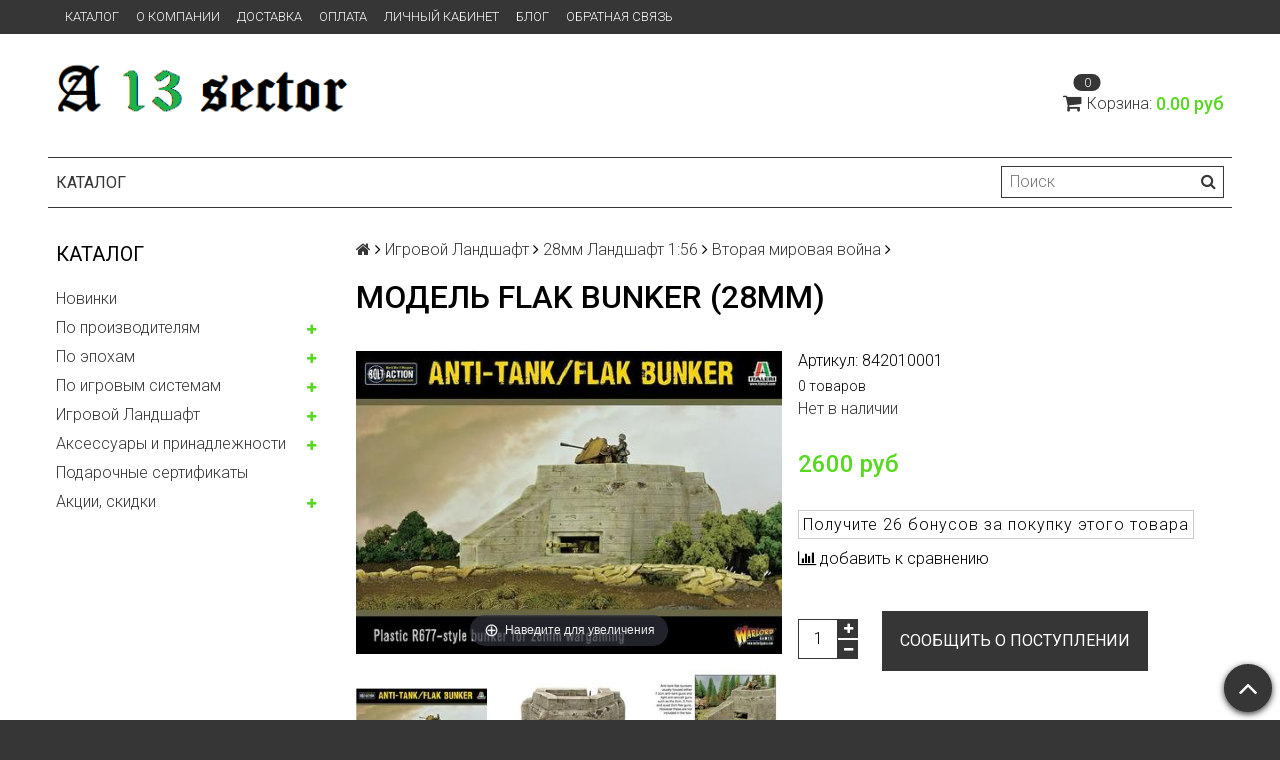

--- FILE ---
content_type: text/html; charset=utf-8
request_url: https://www.google.com/recaptcha/api2/anchor?ar=1&k=6LfXhUEmAAAAAOGNQm5_a2Ach-HWlFKD3Sq7vfFj&co=aHR0cHM6Ly9hMTNzZWN0b3IucnU6NDQz&hl=ru&v=PoyoqOPhxBO7pBk68S4YbpHZ&size=normal&anchor-ms=20000&execute-ms=30000&cb=l7j755ahcrf9
body_size: 49264
content:
<!DOCTYPE HTML><html dir="ltr" lang="ru"><head><meta http-equiv="Content-Type" content="text/html; charset=UTF-8">
<meta http-equiv="X-UA-Compatible" content="IE=edge">
<title>reCAPTCHA</title>
<style type="text/css">
/* cyrillic-ext */
@font-face {
  font-family: 'Roboto';
  font-style: normal;
  font-weight: 400;
  font-stretch: 100%;
  src: url(//fonts.gstatic.com/s/roboto/v48/KFO7CnqEu92Fr1ME7kSn66aGLdTylUAMa3GUBHMdazTgWw.woff2) format('woff2');
  unicode-range: U+0460-052F, U+1C80-1C8A, U+20B4, U+2DE0-2DFF, U+A640-A69F, U+FE2E-FE2F;
}
/* cyrillic */
@font-face {
  font-family: 'Roboto';
  font-style: normal;
  font-weight: 400;
  font-stretch: 100%;
  src: url(//fonts.gstatic.com/s/roboto/v48/KFO7CnqEu92Fr1ME7kSn66aGLdTylUAMa3iUBHMdazTgWw.woff2) format('woff2');
  unicode-range: U+0301, U+0400-045F, U+0490-0491, U+04B0-04B1, U+2116;
}
/* greek-ext */
@font-face {
  font-family: 'Roboto';
  font-style: normal;
  font-weight: 400;
  font-stretch: 100%;
  src: url(//fonts.gstatic.com/s/roboto/v48/KFO7CnqEu92Fr1ME7kSn66aGLdTylUAMa3CUBHMdazTgWw.woff2) format('woff2');
  unicode-range: U+1F00-1FFF;
}
/* greek */
@font-face {
  font-family: 'Roboto';
  font-style: normal;
  font-weight: 400;
  font-stretch: 100%;
  src: url(//fonts.gstatic.com/s/roboto/v48/KFO7CnqEu92Fr1ME7kSn66aGLdTylUAMa3-UBHMdazTgWw.woff2) format('woff2');
  unicode-range: U+0370-0377, U+037A-037F, U+0384-038A, U+038C, U+038E-03A1, U+03A3-03FF;
}
/* math */
@font-face {
  font-family: 'Roboto';
  font-style: normal;
  font-weight: 400;
  font-stretch: 100%;
  src: url(//fonts.gstatic.com/s/roboto/v48/KFO7CnqEu92Fr1ME7kSn66aGLdTylUAMawCUBHMdazTgWw.woff2) format('woff2');
  unicode-range: U+0302-0303, U+0305, U+0307-0308, U+0310, U+0312, U+0315, U+031A, U+0326-0327, U+032C, U+032F-0330, U+0332-0333, U+0338, U+033A, U+0346, U+034D, U+0391-03A1, U+03A3-03A9, U+03B1-03C9, U+03D1, U+03D5-03D6, U+03F0-03F1, U+03F4-03F5, U+2016-2017, U+2034-2038, U+203C, U+2040, U+2043, U+2047, U+2050, U+2057, U+205F, U+2070-2071, U+2074-208E, U+2090-209C, U+20D0-20DC, U+20E1, U+20E5-20EF, U+2100-2112, U+2114-2115, U+2117-2121, U+2123-214F, U+2190, U+2192, U+2194-21AE, U+21B0-21E5, U+21F1-21F2, U+21F4-2211, U+2213-2214, U+2216-22FF, U+2308-230B, U+2310, U+2319, U+231C-2321, U+2336-237A, U+237C, U+2395, U+239B-23B7, U+23D0, U+23DC-23E1, U+2474-2475, U+25AF, U+25B3, U+25B7, U+25BD, U+25C1, U+25CA, U+25CC, U+25FB, U+266D-266F, U+27C0-27FF, U+2900-2AFF, U+2B0E-2B11, U+2B30-2B4C, U+2BFE, U+3030, U+FF5B, U+FF5D, U+1D400-1D7FF, U+1EE00-1EEFF;
}
/* symbols */
@font-face {
  font-family: 'Roboto';
  font-style: normal;
  font-weight: 400;
  font-stretch: 100%;
  src: url(//fonts.gstatic.com/s/roboto/v48/KFO7CnqEu92Fr1ME7kSn66aGLdTylUAMaxKUBHMdazTgWw.woff2) format('woff2');
  unicode-range: U+0001-000C, U+000E-001F, U+007F-009F, U+20DD-20E0, U+20E2-20E4, U+2150-218F, U+2190, U+2192, U+2194-2199, U+21AF, U+21E6-21F0, U+21F3, U+2218-2219, U+2299, U+22C4-22C6, U+2300-243F, U+2440-244A, U+2460-24FF, U+25A0-27BF, U+2800-28FF, U+2921-2922, U+2981, U+29BF, U+29EB, U+2B00-2BFF, U+4DC0-4DFF, U+FFF9-FFFB, U+10140-1018E, U+10190-1019C, U+101A0, U+101D0-101FD, U+102E0-102FB, U+10E60-10E7E, U+1D2C0-1D2D3, U+1D2E0-1D37F, U+1F000-1F0FF, U+1F100-1F1AD, U+1F1E6-1F1FF, U+1F30D-1F30F, U+1F315, U+1F31C, U+1F31E, U+1F320-1F32C, U+1F336, U+1F378, U+1F37D, U+1F382, U+1F393-1F39F, U+1F3A7-1F3A8, U+1F3AC-1F3AF, U+1F3C2, U+1F3C4-1F3C6, U+1F3CA-1F3CE, U+1F3D4-1F3E0, U+1F3ED, U+1F3F1-1F3F3, U+1F3F5-1F3F7, U+1F408, U+1F415, U+1F41F, U+1F426, U+1F43F, U+1F441-1F442, U+1F444, U+1F446-1F449, U+1F44C-1F44E, U+1F453, U+1F46A, U+1F47D, U+1F4A3, U+1F4B0, U+1F4B3, U+1F4B9, U+1F4BB, U+1F4BF, U+1F4C8-1F4CB, U+1F4D6, U+1F4DA, U+1F4DF, U+1F4E3-1F4E6, U+1F4EA-1F4ED, U+1F4F7, U+1F4F9-1F4FB, U+1F4FD-1F4FE, U+1F503, U+1F507-1F50B, U+1F50D, U+1F512-1F513, U+1F53E-1F54A, U+1F54F-1F5FA, U+1F610, U+1F650-1F67F, U+1F687, U+1F68D, U+1F691, U+1F694, U+1F698, U+1F6AD, U+1F6B2, U+1F6B9-1F6BA, U+1F6BC, U+1F6C6-1F6CF, U+1F6D3-1F6D7, U+1F6E0-1F6EA, U+1F6F0-1F6F3, U+1F6F7-1F6FC, U+1F700-1F7FF, U+1F800-1F80B, U+1F810-1F847, U+1F850-1F859, U+1F860-1F887, U+1F890-1F8AD, U+1F8B0-1F8BB, U+1F8C0-1F8C1, U+1F900-1F90B, U+1F93B, U+1F946, U+1F984, U+1F996, U+1F9E9, U+1FA00-1FA6F, U+1FA70-1FA7C, U+1FA80-1FA89, U+1FA8F-1FAC6, U+1FACE-1FADC, U+1FADF-1FAE9, U+1FAF0-1FAF8, U+1FB00-1FBFF;
}
/* vietnamese */
@font-face {
  font-family: 'Roboto';
  font-style: normal;
  font-weight: 400;
  font-stretch: 100%;
  src: url(//fonts.gstatic.com/s/roboto/v48/KFO7CnqEu92Fr1ME7kSn66aGLdTylUAMa3OUBHMdazTgWw.woff2) format('woff2');
  unicode-range: U+0102-0103, U+0110-0111, U+0128-0129, U+0168-0169, U+01A0-01A1, U+01AF-01B0, U+0300-0301, U+0303-0304, U+0308-0309, U+0323, U+0329, U+1EA0-1EF9, U+20AB;
}
/* latin-ext */
@font-face {
  font-family: 'Roboto';
  font-style: normal;
  font-weight: 400;
  font-stretch: 100%;
  src: url(//fonts.gstatic.com/s/roboto/v48/KFO7CnqEu92Fr1ME7kSn66aGLdTylUAMa3KUBHMdazTgWw.woff2) format('woff2');
  unicode-range: U+0100-02BA, U+02BD-02C5, U+02C7-02CC, U+02CE-02D7, U+02DD-02FF, U+0304, U+0308, U+0329, U+1D00-1DBF, U+1E00-1E9F, U+1EF2-1EFF, U+2020, U+20A0-20AB, U+20AD-20C0, U+2113, U+2C60-2C7F, U+A720-A7FF;
}
/* latin */
@font-face {
  font-family: 'Roboto';
  font-style: normal;
  font-weight: 400;
  font-stretch: 100%;
  src: url(//fonts.gstatic.com/s/roboto/v48/KFO7CnqEu92Fr1ME7kSn66aGLdTylUAMa3yUBHMdazQ.woff2) format('woff2');
  unicode-range: U+0000-00FF, U+0131, U+0152-0153, U+02BB-02BC, U+02C6, U+02DA, U+02DC, U+0304, U+0308, U+0329, U+2000-206F, U+20AC, U+2122, U+2191, U+2193, U+2212, U+2215, U+FEFF, U+FFFD;
}
/* cyrillic-ext */
@font-face {
  font-family: 'Roboto';
  font-style: normal;
  font-weight: 500;
  font-stretch: 100%;
  src: url(//fonts.gstatic.com/s/roboto/v48/KFO7CnqEu92Fr1ME7kSn66aGLdTylUAMa3GUBHMdazTgWw.woff2) format('woff2');
  unicode-range: U+0460-052F, U+1C80-1C8A, U+20B4, U+2DE0-2DFF, U+A640-A69F, U+FE2E-FE2F;
}
/* cyrillic */
@font-face {
  font-family: 'Roboto';
  font-style: normal;
  font-weight: 500;
  font-stretch: 100%;
  src: url(//fonts.gstatic.com/s/roboto/v48/KFO7CnqEu92Fr1ME7kSn66aGLdTylUAMa3iUBHMdazTgWw.woff2) format('woff2');
  unicode-range: U+0301, U+0400-045F, U+0490-0491, U+04B0-04B1, U+2116;
}
/* greek-ext */
@font-face {
  font-family: 'Roboto';
  font-style: normal;
  font-weight: 500;
  font-stretch: 100%;
  src: url(//fonts.gstatic.com/s/roboto/v48/KFO7CnqEu92Fr1ME7kSn66aGLdTylUAMa3CUBHMdazTgWw.woff2) format('woff2');
  unicode-range: U+1F00-1FFF;
}
/* greek */
@font-face {
  font-family: 'Roboto';
  font-style: normal;
  font-weight: 500;
  font-stretch: 100%;
  src: url(//fonts.gstatic.com/s/roboto/v48/KFO7CnqEu92Fr1ME7kSn66aGLdTylUAMa3-UBHMdazTgWw.woff2) format('woff2');
  unicode-range: U+0370-0377, U+037A-037F, U+0384-038A, U+038C, U+038E-03A1, U+03A3-03FF;
}
/* math */
@font-face {
  font-family: 'Roboto';
  font-style: normal;
  font-weight: 500;
  font-stretch: 100%;
  src: url(//fonts.gstatic.com/s/roboto/v48/KFO7CnqEu92Fr1ME7kSn66aGLdTylUAMawCUBHMdazTgWw.woff2) format('woff2');
  unicode-range: U+0302-0303, U+0305, U+0307-0308, U+0310, U+0312, U+0315, U+031A, U+0326-0327, U+032C, U+032F-0330, U+0332-0333, U+0338, U+033A, U+0346, U+034D, U+0391-03A1, U+03A3-03A9, U+03B1-03C9, U+03D1, U+03D5-03D6, U+03F0-03F1, U+03F4-03F5, U+2016-2017, U+2034-2038, U+203C, U+2040, U+2043, U+2047, U+2050, U+2057, U+205F, U+2070-2071, U+2074-208E, U+2090-209C, U+20D0-20DC, U+20E1, U+20E5-20EF, U+2100-2112, U+2114-2115, U+2117-2121, U+2123-214F, U+2190, U+2192, U+2194-21AE, U+21B0-21E5, U+21F1-21F2, U+21F4-2211, U+2213-2214, U+2216-22FF, U+2308-230B, U+2310, U+2319, U+231C-2321, U+2336-237A, U+237C, U+2395, U+239B-23B7, U+23D0, U+23DC-23E1, U+2474-2475, U+25AF, U+25B3, U+25B7, U+25BD, U+25C1, U+25CA, U+25CC, U+25FB, U+266D-266F, U+27C0-27FF, U+2900-2AFF, U+2B0E-2B11, U+2B30-2B4C, U+2BFE, U+3030, U+FF5B, U+FF5D, U+1D400-1D7FF, U+1EE00-1EEFF;
}
/* symbols */
@font-face {
  font-family: 'Roboto';
  font-style: normal;
  font-weight: 500;
  font-stretch: 100%;
  src: url(//fonts.gstatic.com/s/roboto/v48/KFO7CnqEu92Fr1ME7kSn66aGLdTylUAMaxKUBHMdazTgWw.woff2) format('woff2');
  unicode-range: U+0001-000C, U+000E-001F, U+007F-009F, U+20DD-20E0, U+20E2-20E4, U+2150-218F, U+2190, U+2192, U+2194-2199, U+21AF, U+21E6-21F0, U+21F3, U+2218-2219, U+2299, U+22C4-22C6, U+2300-243F, U+2440-244A, U+2460-24FF, U+25A0-27BF, U+2800-28FF, U+2921-2922, U+2981, U+29BF, U+29EB, U+2B00-2BFF, U+4DC0-4DFF, U+FFF9-FFFB, U+10140-1018E, U+10190-1019C, U+101A0, U+101D0-101FD, U+102E0-102FB, U+10E60-10E7E, U+1D2C0-1D2D3, U+1D2E0-1D37F, U+1F000-1F0FF, U+1F100-1F1AD, U+1F1E6-1F1FF, U+1F30D-1F30F, U+1F315, U+1F31C, U+1F31E, U+1F320-1F32C, U+1F336, U+1F378, U+1F37D, U+1F382, U+1F393-1F39F, U+1F3A7-1F3A8, U+1F3AC-1F3AF, U+1F3C2, U+1F3C4-1F3C6, U+1F3CA-1F3CE, U+1F3D4-1F3E0, U+1F3ED, U+1F3F1-1F3F3, U+1F3F5-1F3F7, U+1F408, U+1F415, U+1F41F, U+1F426, U+1F43F, U+1F441-1F442, U+1F444, U+1F446-1F449, U+1F44C-1F44E, U+1F453, U+1F46A, U+1F47D, U+1F4A3, U+1F4B0, U+1F4B3, U+1F4B9, U+1F4BB, U+1F4BF, U+1F4C8-1F4CB, U+1F4D6, U+1F4DA, U+1F4DF, U+1F4E3-1F4E6, U+1F4EA-1F4ED, U+1F4F7, U+1F4F9-1F4FB, U+1F4FD-1F4FE, U+1F503, U+1F507-1F50B, U+1F50D, U+1F512-1F513, U+1F53E-1F54A, U+1F54F-1F5FA, U+1F610, U+1F650-1F67F, U+1F687, U+1F68D, U+1F691, U+1F694, U+1F698, U+1F6AD, U+1F6B2, U+1F6B9-1F6BA, U+1F6BC, U+1F6C6-1F6CF, U+1F6D3-1F6D7, U+1F6E0-1F6EA, U+1F6F0-1F6F3, U+1F6F7-1F6FC, U+1F700-1F7FF, U+1F800-1F80B, U+1F810-1F847, U+1F850-1F859, U+1F860-1F887, U+1F890-1F8AD, U+1F8B0-1F8BB, U+1F8C0-1F8C1, U+1F900-1F90B, U+1F93B, U+1F946, U+1F984, U+1F996, U+1F9E9, U+1FA00-1FA6F, U+1FA70-1FA7C, U+1FA80-1FA89, U+1FA8F-1FAC6, U+1FACE-1FADC, U+1FADF-1FAE9, U+1FAF0-1FAF8, U+1FB00-1FBFF;
}
/* vietnamese */
@font-face {
  font-family: 'Roboto';
  font-style: normal;
  font-weight: 500;
  font-stretch: 100%;
  src: url(//fonts.gstatic.com/s/roboto/v48/KFO7CnqEu92Fr1ME7kSn66aGLdTylUAMa3OUBHMdazTgWw.woff2) format('woff2');
  unicode-range: U+0102-0103, U+0110-0111, U+0128-0129, U+0168-0169, U+01A0-01A1, U+01AF-01B0, U+0300-0301, U+0303-0304, U+0308-0309, U+0323, U+0329, U+1EA0-1EF9, U+20AB;
}
/* latin-ext */
@font-face {
  font-family: 'Roboto';
  font-style: normal;
  font-weight: 500;
  font-stretch: 100%;
  src: url(//fonts.gstatic.com/s/roboto/v48/KFO7CnqEu92Fr1ME7kSn66aGLdTylUAMa3KUBHMdazTgWw.woff2) format('woff2');
  unicode-range: U+0100-02BA, U+02BD-02C5, U+02C7-02CC, U+02CE-02D7, U+02DD-02FF, U+0304, U+0308, U+0329, U+1D00-1DBF, U+1E00-1E9F, U+1EF2-1EFF, U+2020, U+20A0-20AB, U+20AD-20C0, U+2113, U+2C60-2C7F, U+A720-A7FF;
}
/* latin */
@font-face {
  font-family: 'Roboto';
  font-style: normal;
  font-weight: 500;
  font-stretch: 100%;
  src: url(//fonts.gstatic.com/s/roboto/v48/KFO7CnqEu92Fr1ME7kSn66aGLdTylUAMa3yUBHMdazQ.woff2) format('woff2');
  unicode-range: U+0000-00FF, U+0131, U+0152-0153, U+02BB-02BC, U+02C6, U+02DA, U+02DC, U+0304, U+0308, U+0329, U+2000-206F, U+20AC, U+2122, U+2191, U+2193, U+2212, U+2215, U+FEFF, U+FFFD;
}
/* cyrillic-ext */
@font-face {
  font-family: 'Roboto';
  font-style: normal;
  font-weight: 900;
  font-stretch: 100%;
  src: url(//fonts.gstatic.com/s/roboto/v48/KFO7CnqEu92Fr1ME7kSn66aGLdTylUAMa3GUBHMdazTgWw.woff2) format('woff2');
  unicode-range: U+0460-052F, U+1C80-1C8A, U+20B4, U+2DE0-2DFF, U+A640-A69F, U+FE2E-FE2F;
}
/* cyrillic */
@font-face {
  font-family: 'Roboto';
  font-style: normal;
  font-weight: 900;
  font-stretch: 100%;
  src: url(//fonts.gstatic.com/s/roboto/v48/KFO7CnqEu92Fr1ME7kSn66aGLdTylUAMa3iUBHMdazTgWw.woff2) format('woff2');
  unicode-range: U+0301, U+0400-045F, U+0490-0491, U+04B0-04B1, U+2116;
}
/* greek-ext */
@font-face {
  font-family: 'Roboto';
  font-style: normal;
  font-weight: 900;
  font-stretch: 100%;
  src: url(//fonts.gstatic.com/s/roboto/v48/KFO7CnqEu92Fr1ME7kSn66aGLdTylUAMa3CUBHMdazTgWw.woff2) format('woff2');
  unicode-range: U+1F00-1FFF;
}
/* greek */
@font-face {
  font-family: 'Roboto';
  font-style: normal;
  font-weight: 900;
  font-stretch: 100%;
  src: url(//fonts.gstatic.com/s/roboto/v48/KFO7CnqEu92Fr1ME7kSn66aGLdTylUAMa3-UBHMdazTgWw.woff2) format('woff2');
  unicode-range: U+0370-0377, U+037A-037F, U+0384-038A, U+038C, U+038E-03A1, U+03A3-03FF;
}
/* math */
@font-face {
  font-family: 'Roboto';
  font-style: normal;
  font-weight: 900;
  font-stretch: 100%;
  src: url(//fonts.gstatic.com/s/roboto/v48/KFO7CnqEu92Fr1ME7kSn66aGLdTylUAMawCUBHMdazTgWw.woff2) format('woff2');
  unicode-range: U+0302-0303, U+0305, U+0307-0308, U+0310, U+0312, U+0315, U+031A, U+0326-0327, U+032C, U+032F-0330, U+0332-0333, U+0338, U+033A, U+0346, U+034D, U+0391-03A1, U+03A3-03A9, U+03B1-03C9, U+03D1, U+03D5-03D6, U+03F0-03F1, U+03F4-03F5, U+2016-2017, U+2034-2038, U+203C, U+2040, U+2043, U+2047, U+2050, U+2057, U+205F, U+2070-2071, U+2074-208E, U+2090-209C, U+20D0-20DC, U+20E1, U+20E5-20EF, U+2100-2112, U+2114-2115, U+2117-2121, U+2123-214F, U+2190, U+2192, U+2194-21AE, U+21B0-21E5, U+21F1-21F2, U+21F4-2211, U+2213-2214, U+2216-22FF, U+2308-230B, U+2310, U+2319, U+231C-2321, U+2336-237A, U+237C, U+2395, U+239B-23B7, U+23D0, U+23DC-23E1, U+2474-2475, U+25AF, U+25B3, U+25B7, U+25BD, U+25C1, U+25CA, U+25CC, U+25FB, U+266D-266F, U+27C0-27FF, U+2900-2AFF, U+2B0E-2B11, U+2B30-2B4C, U+2BFE, U+3030, U+FF5B, U+FF5D, U+1D400-1D7FF, U+1EE00-1EEFF;
}
/* symbols */
@font-face {
  font-family: 'Roboto';
  font-style: normal;
  font-weight: 900;
  font-stretch: 100%;
  src: url(//fonts.gstatic.com/s/roboto/v48/KFO7CnqEu92Fr1ME7kSn66aGLdTylUAMaxKUBHMdazTgWw.woff2) format('woff2');
  unicode-range: U+0001-000C, U+000E-001F, U+007F-009F, U+20DD-20E0, U+20E2-20E4, U+2150-218F, U+2190, U+2192, U+2194-2199, U+21AF, U+21E6-21F0, U+21F3, U+2218-2219, U+2299, U+22C4-22C6, U+2300-243F, U+2440-244A, U+2460-24FF, U+25A0-27BF, U+2800-28FF, U+2921-2922, U+2981, U+29BF, U+29EB, U+2B00-2BFF, U+4DC0-4DFF, U+FFF9-FFFB, U+10140-1018E, U+10190-1019C, U+101A0, U+101D0-101FD, U+102E0-102FB, U+10E60-10E7E, U+1D2C0-1D2D3, U+1D2E0-1D37F, U+1F000-1F0FF, U+1F100-1F1AD, U+1F1E6-1F1FF, U+1F30D-1F30F, U+1F315, U+1F31C, U+1F31E, U+1F320-1F32C, U+1F336, U+1F378, U+1F37D, U+1F382, U+1F393-1F39F, U+1F3A7-1F3A8, U+1F3AC-1F3AF, U+1F3C2, U+1F3C4-1F3C6, U+1F3CA-1F3CE, U+1F3D4-1F3E0, U+1F3ED, U+1F3F1-1F3F3, U+1F3F5-1F3F7, U+1F408, U+1F415, U+1F41F, U+1F426, U+1F43F, U+1F441-1F442, U+1F444, U+1F446-1F449, U+1F44C-1F44E, U+1F453, U+1F46A, U+1F47D, U+1F4A3, U+1F4B0, U+1F4B3, U+1F4B9, U+1F4BB, U+1F4BF, U+1F4C8-1F4CB, U+1F4D6, U+1F4DA, U+1F4DF, U+1F4E3-1F4E6, U+1F4EA-1F4ED, U+1F4F7, U+1F4F9-1F4FB, U+1F4FD-1F4FE, U+1F503, U+1F507-1F50B, U+1F50D, U+1F512-1F513, U+1F53E-1F54A, U+1F54F-1F5FA, U+1F610, U+1F650-1F67F, U+1F687, U+1F68D, U+1F691, U+1F694, U+1F698, U+1F6AD, U+1F6B2, U+1F6B9-1F6BA, U+1F6BC, U+1F6C6-1F6CF, U+1F6D3-1F6D7, U+1F6E0-1F6EA, U+1F6F0-1F6F3, U+1F6F7-1F6FC, U+1F700-1F7FF, U+1F800-1F80B, U+1F810-1F847, U+1F850-1F859, U+1F860-1F887, U+1F890-1F8AD, U+1F8B0-1F8BB, U+1F8C0-1F8C1, U+1F900-1F90B, U+1F93B, U+1F946, U+1F984, U+1F996, U+1F9E9, U+1FA00-1FA6F, U+1FA70-1FA7C, U+1FA80-1FA89, U+1FA8F-1FAC6, U+1FACE-1FADC, U+1FADF-1FAE9, U+1FAF0-1FAF8, U+1FB00-1FBFF;
}
/* vietnamese */
@font-face {
  font-family: 'Roboto';
  font-style: normal;
  font-weight: 900;
  font-stretch: 100%;
  src: url(//fonts.gstatic.com/s/roboto/v48/KFO7CnqEu92Fr1ME7kSn66aGLdTylUAMa3OUBHMdazTgWw.woff2) format('woff2');
  unicode-range: U+0102-0103, U+0110-0111, U+0128-0129, U+0168-0169, U+01A0-01A1, U+01AF-01B0, U+0300-0301, U+0303-0304, U+0308-0309, U+0323, U+0329, U+1EA0-1EF9, U+20AB;
}
/* latin-ext */
@font-face {
  font-family: 'Roboto';
  font-style: normal;
  font-weight: 900;
  font-stretch: 100%;
  src: url(//fonts.gstatic.com/s/roboto/v48/KFO7CnqEu92Fr1ME7kSn66aGLdTylUAMa3KUBHMdazTgWw.woff2) format('woff2');
  unicode-range: U+0100-02BA, U+02BD-02C5, U+02C7-02CC, U+02CE-02D7, U+02DD-02FF, U+0304, U+0308, U+0329, U+1D00-1DBF, U+1E00-1E9F, U+1EF2-1EFF, U+2020, U+20A0-20AB, U+20AD-20C0, U+2113, U+2C60-2C7F, U+A720-A7FF;
}
/* latin */
@font-face {
  font-family: 'Roboto';
  font-style: normal;
  font-weight: 900;
  font-stretch: 100%;
  src: url(//fonts.gstatic.com/s/roboto/v48/KFO7CnqEu92Fr1ME7kSn66aGLdTylUAMa3yUBHMdazQ.woff2) format('woff2');
  unicode-range: U+0000-00FF, U+0131, U+0152-0153, U+02BB-02BC, U+02C6, U+02DA, U+02DC, U+0304, U+0308, U+0329, U+2000-206F, U+20AC, U+2122, U+2191, U+2193, U+2212, U+2215, U+FEFF, U+FFFD;
}

</style>
<link rel="stylesheet" type="text/css" href="https://www.gstatic.com/recaptcha/releases/PoyoqOPhxBO7pBk68S4YbpHZ/styles__ltr.css">
<script nonce="AyghOdqrqu-4R9rovcYpNw" type="text/javascript">window['__recaptcha_api'] = 'https://www.google.com/recaptcha/api2/';</script>
<script type="text/javascript" src="https://www.gstatic.com/recaptcha/releases/PoyoqOPhxBO7pBk68S4YbpHZ/recaptcha__ru.js" nonce="AyghOdqrqu-4R9rovcYpNw">
      
    </script></head>
<body><div id="rc-anchor-alert" class="rc-anchor-alert"></div>
<input type="hidden" id="recaptcha-token" value="[base64]">
<script type="text/javascript" nonce="AyghOdqrqu-4R9rovcYpNw">
      recaptcha.anchor.Main.init("[\x22ainput\x22,[\x22bgdata\x22,\x22\x22,\[base64]/[base64]/MjU1Ong/[base64]/[base64]/[base64]/[base64]/[base64]/[base64]/[base64]/[base64]/[base64]/[base64]/[base64]/[base64]/[base64]/[base64]/[base64]\\u003d\x22,\[base64]\x22,\[base64]/[base64]/DvzjDlSl8FnUmcMKqwrrDhsK3R3fDkcOoGsOzPMO9wofDsz12SgR1wqzDoMO1wqRaw4/DumXDoy3DrnRHwovCn0rDsT/Cr29dw64+Dl97woTDrCrChsOHw7fCnAvDosOhV8OJNsKSwpwnVUk3w4JFwp8MbjjDkXHCqHvDuyvClQTCiMKlD8Osw75ywrXDumvDh8KZwplYwo3DhcO4JSJtJMOsG8KlwrMowoE0w7IQZ27DpzfDhsOpdCrCpMObSWB7w55HQMKxw4sDw7g9X2A+w5nDvDrDlD/[base64]/ClQDwq7DkMKlw6fCj8OsJxfCn8K2YGjCih/Dm33DnsOLw7PClQdfwo0YeDhXPMKzCkTDqHANWE/[base64]/[base64]/A8K0w5A+Mn/[base64]/wqFZdcKmwqlpZcObW2XDg0rCpGbCpwrCnQ/CsCVhUsOYfcO8wpE2JxFjEcK6wrLCri07RMKRwr9qAsKEGsObwpYIwrIowrUbw6XDixfCgMOHZ8ORIcOMH3zDssKNw6sOCUbChy1Gw51SwpHDt1s3wrE/[base64]/w7JmwpvDkHTChAxZw57CiyVowoYkYjUPbm3CsMKdw7rCh8KLw5QoMiHCjSV4wqpDJcKjVsKWwrDCvRsNXxrCm0zDpV8vw4sLw6PDqBVwWnV/HsKuw6xuw6VUwoYMw7LDlS7CgyDCosKswo3DnT4YRMKqwr/DnzMjRMOYw6zDhcK/w47DhljCkHZce8OFBcKFKsKjw6HDvcK6VxlKwrLCpMOxWE0JD8KzDQfCmnwpwqpSe1FAS8ODQ2vDtmnCncOCCcOdcijChHA/QcKKUMK2w43CrlJjV8OcwrzCgMKAw4HDvBB1w4UvH8O4w549AE/DgD94MVdvw6snwqEdbcO0NSJYd8OoVmfDlnAVRcOfwrkEw4HCrMOlTsKpw6vDksKWwqI9Fx/[base64]/DncKIE8OKMcOjwrk5BMOQDcOyKn7DpBQGJMOywq/CuxQ6w7PDkcOFcMK6cMKDDHBGw44sw6Jww4EoIDcdWkDCuzPCo8OrFR46w5LCrcONwqXCqwgEw6gzw5TDixrDqmErwp/Cn8OrMMOLAsKuw7JkAcKbwrkzwpvDtsO2SRQFW8OCLcK9w5bDvnIiw44SwrfCsnTCk3pDb8KDw4ISwqoqXHjDucOrUEXDsV9TecKaL0TDolvCpSHChFdqA8OfdcO0w43CpcKjw4PDi8OzX8KFw7bDj1jDs1jDmQtGwr9iw4U9wpprKMKBw4/DlsOqLMK3wr/CoXDDjsKyaMOzwpHCvcO1w6fChMKGwrh5wpMrw5cjRS/DgVXDsVwwecK1fMKHMMKhw4bDliJPw7ZbRjvClV4jw4QYSibDhcKfwozDicKnwo/DuyN1w6nCo8OpKMOTw51ww60oO8KXw6B3IMKLwqLDj2LCv8Ksw7DCtwkMHsKfw5hOOT7ChMKSChzDi8OzHR9bISbDrXnCqU90w5YuW8KkCMOtw5fClMKuAWzCvsOpwqvDm8Kgw7Ngw6VXQsKvwpTDnsK/w4bDnmzCl8KYOB5bFHXDlsK8wqx/[base64]/dcKYw4h7eR4IUVx0ecKQd17CqMKUcsKsw6PCqcK2PcOYw6l8w5bCgcKBwpUgw70DBsOfJQdQw6kGYsOqw7tDwp4xwpfDgMKfwo/Csw/CgMO/bsKYN1RKdUJQX8OOWMK/w7lgw5HDvcKqw6XCvsOOw7DCompbciMjXgl4fkdNw53Ci8ODLcKYU3rCkz3DisOTwrXDoUXDu8K5wpUqFl/DvlJnwrFiMsOww5MGwqpUOE3DqsODEsOawoh2STU0w6PCrsOBOw/Cn8Ocw7nCk3zCuMOnJFkKw65qw6UcNsOqwqNaSG/CnBh6w5UGS8OgJVnCvTjCiGbCpHB/KMKyHcKmd8OoBMOaSsOew5U9CnVpPWbCpsOzbj/DsMKYwoTDpRPChcOEw75+WwXDgW/[base64]/DucKSB1Z7wqfCgENawo0swp/CjsKBaA/Di8KWwr/CoHPDnzUBw4/CtMK7N8KDwrHCscOJw5cYwrp9MsKDIcKDPcOXwqfClMKsw6PDqW7CuCzDlMORU8K2w57ClMKZYcOUwqMncyfClw/DtE50wrLCpRVkw4nDmcOvdcKPScKSDHrCkG7Cj8K+NsOzw54swojCh8OJw5XDmDMUR8OUAn7DmlbCjl/Cn3HDhXA9wrIkG8Kzw6HDusK8wqJtW0nCvXFBO0PClcOEVsK0Qx9dw74hW8OCVcODwofCkcOtVzTDjsK8woHDoit6wrTCnMOBC8KdbMOpNgXCgMOiQMO2dy0jw6sPwrXCisOLDsOBJcOhwpLChyvCmX9fw6TDgjTDng9JwrDCri0kw5hUA3sZw7Vcw61HJBzChh/DoMO+wrHCqkfCu8OgF8ODHGpNTMKNe8O8wrXDtlrCo8OpOMKkHXjCk8O/wq3CsMKrSDHCvMO8QMK/[base64]/woDDrkrClMOPADvCv8KOw4o8YFbCi2XDhy7DoyTCgwI2w7PDuTlZSRMFFcK5WAlCBQTCjcORHGgrUMOyHcOlwqNfw55/TsKbSFoYwo3Ck8KDHx7CqMKUAsKWw45WwqQUXBNbwq7CngbDpj1EwqlTw5ARA8Odwr1ARAfCkMKfYngVw4jDl8OYw5XDjsOmw7fDrFHDhjrChn3Dn1DDt8KyXk7CrEgzCMOtw5F6w63Dik7DlMOsCH/DukfDr8O5W8OqMcKOwo3CjHkBw6U+wrEBBsKxw4lswrDDv1jDu8K0EzLCrQkwO8OfEmfDoFcVMHhsZ8KdwrDCmMOnw7FiCnTCg8K0axpLw68wV0DChVLCl8KOZsKVfsOoBsKewq/CkxTDm3rCk8Kqwrxjw7h0IMK9wozCpC/DhFTDn3fDn1PDrATChFjDog8EcHXCui4oezR6aMKcWTbDmsOfwqbDo8KHwoV8w6otw5bDj1/Cn0tZQcKlHEgeWhzDmcOWKwDDvMO8w67DuSBVfFDDlMOqw6BVbcKow4MewpMPecO3Q0x8E8Oyw7ZuZF9hwr0RUMOswqp1wpJbCcKqYxTDlMO3w7oew5XCo8OzCMKtwpoSacKKDX/[base64]/[base64]/WQ/[base64]/DhQVYw7LComLCuMONY1w3acKKwqfChjrCgQp5VAbDk8K0w40IwqAJHsK8w4XCi8K0wrDDqcKbwqrDvMKNeMOHwqjCmCHDvMKswpgNWMKGIFQwwozCnsOrw4nCrgzDmn9ywqfDv3c9w5lfw4zCscOLGSjCmMOhw7JVwqHChUcbcxbClSnDlcKHw6/Cg8KVT8K2w5xAQMOBw4rCrcOcWDPDrnjCr0R4wr7DsSPDo8KpKw1hGhzCv8OEV8OhTDjCgz7ClsOgwr4Qw6HCjzbDuyxdw5nDvyPCnBLDgcOlfMK6wqLDsnkeAX/[base64]/DticOwo/[base64]/CjB7Cky3CrMKZwr7DmcKSwojCvH/CksK1w5HDrMOLQ8O/RzYNJ0xyO1nDlgQ4w6XCp1zCucOIfQQCeMKXSyvDixfCiUvDgcO3EMKdUTbDosOsZRHCpsO/[base64]/DgcO7D8KVecOZXsKwwrDDuBAcfsO7c8OTw7E4w6HDnSnDsAfDmcK7woHCpktCf8KvDkZYDynCpcO6wrsAw7DChMKNeArCsDM+ZMOlw7Rgwrk3wo5Lw5DDucKUUA/DhMKpwrrCr27CqcKmRcK2wqFuw6TDhWbCtsKSdsKIR1sbIcKSwpHChF1OXMOmP8OLwqByXMO0IUokMMOtfsOEw4/[base64]/wq7Clk8iFMOcwq/CtcOsCcKLFMObw7YQWMKwwoN/[base64]/[base64]/CrMKaJMOtO8Ogw5Y1w5vClsKtcsOmwo98wqfDkwxCIiBxw6PDgFMNO8Oqw6wqwrTDk8Owdh1hP8KIFzXCuGLDnMK9DsKhHD7CoMOcwoTDjUTCtsKVa0QGwrF7HjzCg0RCwr5iHMODwo5MF8KmWy/CvTl1wq88w4LDvU5OwoRoCsOPf1fCmCXCoyx1LExMwpVEwrLCtElVwqpDwrxmeW/CiMOtGMOrwr/CrkhoRyBtVTvCscOUwrLDq8Kgw7ZyTMOeditRwrvDk15+w77CssK8KQzCp8KHwpw+fXjDtB0Iw644woTCiF8dQsOsPGdlw64ZJsKuwoc9wqlIc8Old8OSw453Fi7DvkDCkcKPdMKkNMKyb8OGw7PCkcKAwqYSw6XDt14lw7vDoj/[base64]/[base64]/IMKSw7/CuMOkFxRoJWvCuXAOwqPDi2ZOwqHCinbCplt/[base64]/CrcOWSBVZwq/[base64]/CvMO+TlRiDRpAJ2A5wrDDr0R4e8KPwrwpwos6IcOcO8KXAcKjwqPDm8KfL8OxwrnCvcKTw6AKw5Ecw6QrV8OzYThIwr/DjsOGw7HClMOFwobDpE7CoHLDvsOMwr5HwrfDi8KcScO4wrB5U8OVwqDCvAIIXsKjwr0Ow5ABwprDtcKvwopILsKLDMKTwrrDkRnCtGjDsHRmdhMiBnTDgMKRHsO/W2pXP2/Dii13VCMDw6UJVn/DkwBADT3CriBVwp4qwoV6ZsOLb8OOw5HDuMO3QcKnwrM8CAoCZ8KUwqHCrsOiwrxmw44sw4nDosKHe8Oiw54gdsK/woQvw67CucO0w79pLsK/esOWV8OowoFfw5lOw797w63DjQkbw67Ch8KpwqpED8K8JiDCkcK+eg3CqHLDsMONwp/DqisBw47CscOiVMOsTsKBwogga0Flw7vDssOYwp1TRUzDi8OJwrnDhWIXw5TDn8OiWnDCrcObMRjCnMO7EBzCmHkcwoDCsgjDm0Vbw75pRMKoNmVXwqvCgcKDw6zDjMKOw6fDiXBKPcKsw47CtsKDGWFWw7zDqktjw4nChUtjw7/DtsOFCH7DoTLCiMOTB2B2w4TCncObw7YjwrvCt8O4woBqw5/CvsKbIVNicyBvKsKpw5vDpWd2w5hQH1nDrMOqOcOmCMOUAhxpwqTCihZOwpTDkhHDj8Obwq4VTMOgw79cIcKHMsKhw6c/wp3DvMK1CkrCuMKZw6LCisO+wojCicOZVAcQwqMADVLCrcOrw6bCl8Kww5HCusOUw5TCgzHDuxtNwrbDlcO/Pw9XYwXDnD53w4XCncKCwpnDrVXClsKdw7VCw6jCoMKWw5h2WMOFwr/CnSDCgBDDjAdjdCjDtDEba3UDw6BnLsOLSgNaZTXDk8Opw7lfw51Jw4jDoQ7Dq3bDjMK8w6fDrsKnwrQ6PcOtWsOrd0N4D8Kaw6DCtCF4PFrDjMKPb17CtMK+wqQuw4PDtDjCrm3DuHLCuEzCl8OyUcKydcOtPMOhGMKXLncHw68iwqFXdcOFDcORJiINwrLCicOYwr/DthF1wrocw5/Ch8Orw6gKTMKtw5zCgzTCixrDssKZw4NWYcK4wo4yw7DDj8K6wpPChQrCph4AKMObwr9NV8KCHMKWSS50f3Nmw4XDlsKrT0I1VsOkwoM5w5Ukw603OzFNVzMOF8KjasOMwpHDiMKowrnCjkjDs8OxIMKhJ8KfEcK+w43DnMKyw7fCvi/Cjh0lPw40VFPDqsKWasOVF8KgKcKVwrY6OEJcV2jChVzDtVVRwrHDrn1jWcKuwr/[base64]/JRDCscO9wo9ewp7DgSRaf8OEw6hww6jDs8K6w6XCqF0iw7jDsMKcwqJLw6dHIMOCwqzCr8KkNMKOMcKQwrnDvsKLwrdWwofCiMODw60vY8KmeMKiLcObw4XDnFvDhMO3dyTCjXfCnGo9wrrDjMK0IcOxwqYtwqYTL0ENwp4GVcKhw4QWJ0cYwoAywpfDiF/Cj8K9P04lw7HCghppKcOuwo7DqMO0wovCpXLDiMKlW3Jnw6zDiXJTYMOtwphiwqTCp8Ovw6M5wpRnwoHClFtGbh7Cv8OXLVNiw5jCosK2ARp1wrPCsHHCrwEfNCnCsWlhGBfCoFjDnDleFzfCkMO7wqzClBTCvjc/BcO9w71kCsOfwqkdw6PCn8KaGBdEwobCj1HCnFDDpGzCjC0GZMO/[base64]/ChcOpSmsyw5DDtnNBX8KtdE/[base64]/w7Vvw50zwp7DhsKYVcK5MMKMIhPCrMKjTMOfbi5NwpTDuMKEwqTDusKfw6XDrsKDw7xHw4XChsOwVMORFMOxw7diwqNzwqwWDE3DlsOac8Kqw7Ycw6ZKwrUtMSdsw45bw6NWIsO/PQprwpjDtcORw7LDn8KdQ0bDpQ3DgDzDhhnCk8K1IsOSEVDDl8OIK8Kcw61YLATCnkTDujzDthdCwobDry4DwpbDtMKZwpUEw7l7CFXDhsKswrcaKmw+ecKewp/DssOEe8OAJsKCw4NjCMOCwpDDrcKSL0duw5jCvX59awkjw7zCh8OJT8Ode0/Dl3d+wqYRM03ClcKhw5ljVWNwGsOjw45MY8KvMcKawrFJw5l9SzjCh1hywoHCtsK7E3E4w54XwpUyG8Kjw4bDiW7Dr8OCJMOGwozChAgpAjLDpcOTwp7Ci0XDlG8cw7dFIG/CgsOJwqkBWcO8AsKaGFNzwpHDsGI/w5pfckfDm8OtEEh1w6hnwp3CmsKEw7sTwo/DscOmUMKGwpstRR0vDBkOM8OGPcOMw5kWwpUyw592SsOJYyZqAhoYw7vDvm/[base64]/w65nw7Mvwr/Cl8OBLgLDmjDCu8OUw4HCnG5/[base64]/Ch1RXa2QPwr01wpjCghYQw4knwpY5w7bDl8OsR8KHc8O8wpjCn8KwwrvCiU1Pw7fClsORcRIgNsKtYhDDuDDDjwjCqMKWdsKbw4fDgsOgfUbCqsK7w5VzIsKJw6vDrVjDsMKEKnXDiUPDlgLCpTTDmsKdw5Rcw6/DvzzDhkALwoRfw5hRC8K+dsOaw6tTwqZww63Dj1PDtUwOw6XDpBTCm1HDkj5cwp7DrsKzw5FYTAvCpTbCpcOcw7Q6w4/DmMKPwqbDhF7CocOpwrXDisOFw60YTDTDsGrDqioADRLDvmd5w7YSw4/DmWTCqXrDrsK4wrTCoX8hwrLClcOtwp5gYcKuw69kOxPDhVl/[base64]/[base64]/wrt+wr0FMcKZE0xfTcKvwpwPYMOna8O9wrzDvcOYw7HDoyJDOMKBacOgXh/[base64]/Kl3DmcOrL8OCdwXChnnDpsK/fyFnBBfDk8O7QUrCgMO0w7/DhCrCnxrDlcKRwphqKzMiEcOAbXxDw5sqw5Z2UcKMw5NpeFvChMO0w7/DtcKaecOhwqFtUBbCg3fCvMKnDsOcwqPDnsOxwq3ClcK9woXCtVo2woweSzzCgCVLJ1zDqmbDrcK+wp/DgzBUwq54woBfwoQ+FMK4TcOKQDrDiMKdwrBTM2IBOcOlN2MqWcK7w5tkccONesOCb8KdZAvDtlh0PcK7w7pdwo/DssKYwqnCn8KnEiJuwoZgJcKrwp3DkcKRIcKoK8Kkw55Jw6Flwo3DoFvCi8K6OTgFelPCuHzCtEA5dkZRc1XDrjDDj3zDncOdWCIhL8KEw7TCuWvDoELDqcK2wprClcO8wr5xw4heB3zDmmTCgTHCohDDpzjDnsO9J8K/VsKww5PDl34qbiTCqcOywpxgw7gfXSnCtBAdWBFRw69wAFlnw5M5wqbDrMOYwpF0TsKgwolhMWh/eA3DssKgcsOtB8OjGAtOwqkcB8KoQCNlwokMwowxwrHDo8KewrMKbA3DhsOfw5DDmykOEXV6T8KFIEnDscKfwo1zI8KKXWMxCcK/fMO6woY1RkRsdMOMa1rDiS7CgMKsw4LCkcO2WsOiw4IOw7vDosKSGiHCucOyesO8Vg5SVMOMD2HCt0QFw7bDvjfDrV/CrWfDtCfDtlQ6wqTDpBjDtsO+IiM9A8K5wrpDw5INw4DDthkXw6lDDMKmHxzDp8KQE8ORYH/DrRvDvQ4kNxIMRsOoAsOBw64yw6txO8O7wrrDpW05OHbDocKcwrVALsOiBn/CsMOxwqPCkcKqwp9twolaHmQaA0XDjF/CpULDimfCqMKZYsOzCcOrCHfDisKTUT3DpkBjSgHDtcK/GMONwrETGlInccOvY8Otwqowd8KAw7/DhU53LAPCrjlywqtCwq/[base64]/[base64]/[base64]/NsOnfMOqwrgnw44MbwrCtwVwwpHDjxoKw7keHS/[base64]/dMO/RzPCscKowo5wwrrClsOHEsK6wqbClsOywqc7asKow49maTzDjj0Gf8Ogw4HDq8ORwogSc2/Cv3nDrcO1d2jDrwhlWsKNKk3DkcO6csKBBsO1w7UdJsOzw4bDu8OgwqXDhwB5AjHDvy0Rw7hCw7AnesOnwrvCrcKnwrkNw4bChTQFw4fCg8K+wpbDgl4Fw45xwrVLBsKfw4zClxjCpWXClcOpf8Kcw6/Dl8KBLcKmwojCnsO7woYlw5pOUhDDqsKCFwVqwqXCucOywqrDiMKHwoZOwqXDv8Odwqckw7nDssOBwrzCu8OLUkoaVQ3DqsK7WcKwXCjDpC8tNX/ChwJtwpnCmDbCjcOEwrI8wqdfWmZhYcKPw5QuJ3FUwqzCuhYIw57DpcOxTjl/woITw47DnsO4OsO5w43Duk8awoHDvMKpD3/CqsKQw7XCnxpQJRJWw59zEsKwai/DvAjDgsK9CsKAHMK7woTDqgzCvcKnT8KIwo/[base64]/[base64]/DrsOVw6HDu2nCvzfCkQDDrMOvc0bCnRzDicOIwr/DhMKhFsKFAcKvSsO/QsOywo7CpcKPwovCrGwIAh0nbkBMWMKFJ8Kyw6jDqsKowqEawo3CrlxzDcONUiBFeMOccmMTw5oswq4nOsKjdMOqOsKvd8OGKcKFw5ARcyvDsMOtw4J4SsKDwrZGw6/[base64]/DmXVYwpzCnsKUwolBRDTCn8OYXcOywqjCulXDrBl7wrF3wqYmw79fIV/CoCoKwoTCgcKLbMKBGEPDgMK2wotmwq/DkRB9wqFwCjvCoW/CsD59wp8zwplSw6FHTFLCmcOjw60RaDg6Tkg0fkBnRsO6eA4iw6ZSw6vCi8OYwrZFQ0dyw6IpIg9TwrvDqcOyAWTCrkp3LsOlFFJqc8KYw43Dm8OMw7gYJMKAKUU1NcKsQMOtwr5mTsK1QRrCicKjwrLCkcOTfcO4FB3Dp8KpwqTCun/DscOdw6Zjw69Tw5zCn8KcwpofDApWWsKCw5A8w5/[base64]/CnXjDmCtgalbChwwPSsKYaMKhB8KVL8OPK8KGFznDhMO5YsOtw4fDqcOkBMKJw5JEPV7CpFrDjj/[base64]/[base64]/LcORw7jCpEYpwrzDk8Kpw4Vvwr/Dj2zCsnXDl3fClMOtwqrDiALDlMKgUcOeHyXDhMKgbcKNFDAJUcOlT8KUwo/[base64]/CqU1hwozCtMKCWnDDiD80HQdaw5hxPsKoXSkHwplJw63DqcO/GsOCTsOlRQHDncKrOC3CpsKvOUk5H8Kkw5/DqyXDkUFoIsKTQnbCkMKsWj4NbsOzw4PDv8KcF2hkw4DDuRLDnsKHwrHCkMOgwpYRwq/CoRQKwqVUwqBEw4Y/[base64]/CqCN3woRQJMKkE8KIOz3CvzrDlMOmw4/DlcKwVCQNAVpfw4oew4Elw5bDqsOEL3/CoMKfw6pkNTtjw5NAw4DDh8OOw7YoR8K1wpbDgBzDgS5BFcOLwo5gMsKnbEvDmcKlwq5owpfCm8KcWEHDrcOBwoUcwp4Hw67CpQR3TcKcFTJJRnfCu8KzIBk/w4PDl8KMO8KTw4LCrAdMGMOyesOYw6DCkmlRXGbCk2NJZMKVTMOtw798eC3CsMObSyVjX1tHfGwYCsOnZEvDpx3DjAcXwqjDnldYw6VUw77Cr1vDtHR1A1zCv8KtAjDClkQlw5/ChiTCl8OCDcKlGSFnwq/DoUzCvVR7wrrCoMKJdcOmIsO2wqXCv8OYeUl/FkPCjMOoBBfDjMKREcOaZMKVVxPCoV5jwr/DgSHCgXnDhToHwoXCnMKxwrjDvWp+a8ONw7QZDQxfwoVKw7oTOsOow7EHwpUGCF9YwpcDSsOBw5/DpMOxw4MACMO4w5DDosOfwpAjPTfCh8KjU8K9RmDDggckwqHDrm/CvRMBworCk8KAVcKqWy/[base64]/CnxbCq8Oyw4rDqTTDucOdw7VVWx3DgE9pNlzCocOQdXhqw6/CqsKuWm5tTMKPVWHDh8KQXWbDt8K8w7FAMXt3PsORecK9DRYtHwjDmFjCvhsSw4nDqMKhwrBKf1jCnBJyN8KPw4jClxXCpkDCqMKsXMKPwpwyMMKpFXJ0wrJtJMKYGiNgwqDDp1M+ZENhw7DDvxB+woM5w7s/eVwsdcKgw6R6w75tSsKlw4cfLsOPM8K8MVrDisO3TzZmw5vCrsOyeFsgMAPDt8Ouw68/Cilmw5sQwrfDmcKydcO6w4UDw4rDlWrCl8Kowp3DvMOSWsOCe8Oiw4LDgsKDV8KaZMKkwojDkjjDqknCqlVZNRLDu8OTwpHDszDCrMO9wpRcw7fCtVcFw5bDlAsmWMKReH/Cs2bCjCPDihTCvsKIw5QYYsKFacO8E8KBMcOvw4HCi8KJw7Bsw4pdw6JbVG3DqkfDtMKqbcOxw6kLw4rDp3/Dq8OoX3dzFMOnLcK+A0LCqcKRNSFcEcK/wp4NIm3DmgpBw5gWXcKIFkwvw6nDtVnDpMOBwr1RTMOkw7DDgioXw7loDcO5IirDg1PDnkBWc0LCjMO2w4XDvgYEazAYHMKJwpopw6hEw7nDijYXPyXDkQfDqsKaGAnDgMOww6Uiw7whw5UVwp9/[base64]/DsgRTU0IXw7DCqsKMSsOPwoHDok/DmEbCrcOMwqk8XSlzw64hUMKOC8OEw7bDigk3O8KQwpFLScOEwrbDuQ3DiXvChB4qdsO2w6sew4JEwrBRKUPCqMOECXozN8KTU0YOwoAPMCvCpMO2wroYRcOXwrgfwr/DhcK6w6Qtw7vCpRDCtcO2w7kPw7LDlMKIwo5ew6IqfMKyYsKBSwIIwo3Dv8OtwqfDj1jDmEMcwprDkDoiKMOgXWU5w4lcw4NxA0/DvWF3wrFawpvChcOOwqvCgU01JsKMw7zDv8KKG8OZbsKqw7YywqjDv8O7ZsOPQ8OgasKEUhvCtRkUw7/DvcKow77DjTvChMObw4BuFXnDlS4sw6pFdgTCtybDncKlQk42CMKSDcKrw4zDlGpZwq/ClG3DsF/DjcO0wp5xelHCkMOsdQt9wrUZwqUzw73CuMKGdRhGwpbDvcK1wrQyfHLCmMOVw5bClQJDwprDiMKWFUFoXMK6OMKyw4HDgAvClcO3wrXCisKAOsOMTsOmBcKRw7vDtHjDhlEHwp7ChnkXKDtpw6R6N2wpwqHCtUvDucKHBsOQccKNaMONwqzCisKzZMO/wr7ChcOSaMO3w43Dn8KEfh7DpAPDmFPDjzlpcA86wojDkC3CvMOqw7PCsMOywrV6CMKQwpNMQCwbwpl8w5t2wpjDollBwpjDjkpTMcOaw43CnMOCYA/Dl8OkMcKdMsKkNhQgMmzCsMKuScKpwqxmw4/CkisfwqIzw7PCncKzSnh4VzABwpjDtAvCpEPCr1TDjMORBsKZw7PDsg7Dl8KDWzzDtEctw5QaVMK6worDnsOaFcObwqDCo8OlCkXCgXnCvDjCllfDrCIAw54IR8OdSsKKw4UkWcKVw6LCp8KGw5hOCV7DlsOEGwhpOsOZecOJTSDDg0/Co8OLw5c9MlDClj1hwpEBEsOscWJowrrCr8OUd8Kpwr/CpwNyIcKTdmwwZMKoQB7DhMKKZ2/DtsKQwqVYNsKiw67DoMKpHnoKeA/[base64]/DgsO6esKSTzHCnsKvw5DDl8OyDMOQwpMqbQ8JwoXDnMOZQX/[base64]/EcKnGE7Cmy5Hw7hHwpHCjsO5w5rDhSjClsK7Z8Oiwp/[base64]/[base64]/DvWjCvFR4wrVcSMOCQUDCosOndcOCNgzDnikzw7XCjUDCh8OzwqDCjmFdFC7Cn8KswpFpU8OUwqwFwrnCr2HDnARQw509w6R/w7PDmC4hw7MCCsOTdit7CXjDpMOKOV/CgsOlw6N0wq1xwq7CjsKhw7RoVsOdw4JfJQnDn8Kiw7ASwoIkUcONwpBYNMKqwp/CmHjDg0DCtMONwqNneVEIw7h5ecKYZHlHwrVJEMOpwqbCs31DGcKBQ8K4UsK+E8OSHi/DiFbDpcKRdMOnLnh3w7hfICXDhcKAw7Q3TsK+CMK8w4jDoh/DuAjDli8ZE8KsOsKVwqbDgX/[base64]/DiiExXsKzwqV0w4TCg3sRRMOXwoghwrXCjMK0w5VmwqcXYD9hw4x3AVPCr8O8woYfw5LCuUMcwrJASxtPBXTCv0B+wpnDmsKRacK1H8OmTh/Cv8Kaw6fDosKGw7pCwphpFA7CnzjDoD1+w5LDlUtiB2/Ds0FNXAI8w6rCjMKzw6NVwonCicOgIMOFAsKiAsKWIkJ4w4DDkX/[base64]/DvlPDnRHDkMKuw7nDvl1Bw7Fdw7QjA8OVw5vDgllvwpI4JkA5w4QsMMKwLxrDph4yw6Ifw7nCoE9CLSt2wr8qKsOSMlRef8KXYsK/FjBPwqfDkcKpwplqAFjCkB/ClXfDrnNiVAvDqR7Cg8K4LsOuwoknDhRPw49+HgbClS1bXyJKADJyIyckwr8Nw6ZWw4gYKcK9CMOyW1/CtxNUPHfClMOywqrDgMOKwpZ6dMOvJkLCtCbDu09UwrRMdMOaawBIw50XwpvDlMOcwohfdEw0w5Y2QXjDv8KbcQoUXX1ySHRDSBV3wr9RwofCrQw1w78Mw4VHwqYDw7oZwp06wrsvw5LDrw/CggNjw5zDv253IA8cYlo8wqZNPw0jUWvCnsO1w4rDgUDDoFjDjSzCp0M0TVE1e8OWwrvCsDxqSMO5w5F8wpDDmcOzw7dGwr5sPcO8fsK6KQ/CksKDw79UM8KRwppKwoPCgWzDgMO1OwrCkXw3RSDCocO7bsKXwpwXw4bDo8O2w6PCvsKkMMOpwod2w5vCmjHDusOhw5DDnsKkwqMww79FeC5qwp0wdcK1CsOjw7gAwo/CgsKJw6R/ImjCo8O2w4vDt13DpcKERMOew73DjMOjwpbDgcKpw7PDmTMVI18ZD8OoZyPDpCzCi3oKW34OXMOEwofDn8K5fsOsw7UxEcKCOcKjwrsrwrkPbMOSw7YPwoXCh10sQ3sdwpXCqTbDm8KbJ1HChsKBw6IVwr3Ci1zDsw41wpERHMK/w6ISwqI5K0rCl8Kuw6oiwrPDsSbCgmd8AAPDp8OoNCYvwoY9wqlFYTzDohTDh8KSw7wMw5vDm14Twroow5MYICTCmMKiwoFbwowSwoYJw6Fpw4txw6sZbBwzwprCpADDhMOZwpnDoRUdHcKow7TCn8KkKwgnEzTCk8KfTwHDhMOYZ8Obwr3CoRdYBMK4wrY/[base64]/CscK/FMKDfsOjWh3CvhbCo8OIwqnDlMOxFiFIw6DDksKAwqVBw7nCrMOMwq3ClMK0DFLDqkvChmHDm0fCqMKxM3XCjygBQcKHw7RMPMKaXMODw7JBw7/[base64]/[base64]/Dn8OAw4sZBMOeWMOhwqnCkAnCtyjDtHUTeMKJPk/DgT5sHsK/w51Hwql6d8KUOjk5w5TChQhWbxsEwofDiMKaBRTCicOLwqXDpMOuw4sBK1V8wp/CnMK8woJWA8OQwr3DosKGNsO/wq7DocK5wrLDrXoxNsKZwotfw78ML8KkwobCkcK5MTTCusO0XD7DnsKQIDbCicKYwofCrifDgB3Ds8OBwo9BwrnCvcOnKH7Dii/CsWTDhMOSwqPDlh/Ds2MQwrw1LMOkVMOBw6fDuTDCvB7DuiPCihB/WlQDwqw4wobCqhgWbsOyMsOhw6dmURMOwp01d0TDhQPCv8O5w5/Di8KOwqpbw5J/w65gKMOPwpUowqDDtMKIw50CwqnCjcKZRMOgXcOIKMORGS4IwqMAw5dZP8O6wos9fjPDg8K4DcKxZxLCpcOHwpLDiSbCsMK2w6NNwqI6woYLwoLCvDIzfsKnd18mKsKhwrhaKQIZwrPDmBDChREVw6fDvGfDglDDvGMEw7wdwozDi31JDkvDjErCl8K/wqw8wqZTQMKHw5bDoCfCocO2woBdw4/DoMOlw6/CvC/DsMKzw58mYMOCVwDCtcOkw5Z/V0N9w7AEUMOSwp/CqGXCtcO/w53ClErCjMO6cFnDmW/CoWLCvz9EBcK6fMKbccKMb8K5w5lLTMKzSXZYwodOH8Klw5nCjj0aHEddfVgww6jCusKww4QcXcOFGA85XRlefMKPBXNkMhhpGldJwpYuHsOSwrI+wrTDqMOcwqN7bRZLOcOQw4lxwr/CscOGfsO+T8OVwovClsKRB30Ew53Cl8K8IsK8Q8Khwq/CvsOuw7J0DVtnbMOUdTNrMnQJwrjCg8KxTBZhbn8TBMK8wpNVw5pPw5gqwr8mw63CsB8CC8OMw70MVMOlwrbDuzAvw5nDpyfCt8KGcWPDr8K2dWw2w5Zcw6siw6JOUcKWRcOZPk/Ds8OkKsKSQwI8WMOnwoYQw5lHE8Oje3YVwp7ClGACA8KxMHfDkk7DvMKtw4rCiGVlScKBE8KBNgzDi8OuEyLCo8OramrDi8KxX2nDlMKgegXClCXDsijCgUjDtlnDrSUvwpTCvsOPdcKiw5wTwpRlwpTCgMKnC115NCt/wrPDhsKaw7Asw5bCpSbCsDMtU1jCpsKNVk/DksK7PW/DqcKwUFPDnxTDtMOlLj/CiynDlsKhwotaK8OUQn9ow7tRwrvCr8Kpw5BGOQA6w53Do8KDZ8Ohwo3DkMKyw48kwrFRHQZGBCPDsMK8TUrDqsOxwrHCrknCjxLCuMKsDcKdw6F/wqvCpVhlJUImwrbCqC/[base64]/XMK8WSPDgBpAw6kkJDDCocKXw7LClsOuAycBw4XDmxRLawfCrMKhwpbCh8Oyw5nDjMKHw5TCgsOIwr1zMGnCncOKaCZ9PcK/w4gQw7nChMO1wqfCtFjDqsKfwrPCoMOewr47ZMK9OnLDksKwd8KtQsKHw73Dvg9SwpBVwoR1Z8KbFBfDosKUw7/Cp0TDpMOWw4zClcOzQSMGw47CoMKMwpfDkmFQw4tec8KRw7MsJcO3wpt/wr4EXn5AZlHDniQEb1lNw7hRwr/[base64]/CkHMywpbDkzddCg3DnsOmRFwBdAFGw4zDmWJrVzckwqQSPsOZw7dWZsKTwohBw4oMVsKYwq7DlVlGwp/DtlnDmcOoTFHCvcKJRsOIGsK9wp3DmMKVdUMJw5nDsCd2FcOUw6oJbBvDkhAHw6NUHGcIw5DCgWlWwofCn8ODXcKNwoPChwzDgVo6wo/[base64]/ChRIiWVPDognCnF5REH96woLDiHLCr8O7IxvCgMKifMK5FsKhY0fCpsK5wrbDlcO0DCDCrE3DqCs2w6fCucKRw7LCssKiwq5QUwDCsMKgwp4uasOuwrzCkgvCpMK3w4fDqnJVFMOPwo8WUsKgwqDCricqLH/CoFE+w7LCg8KMw4osBynDjxElw5zCm21eIFPDuWA1e8OPwrwhIcO5dyZZwo3CqcK0w5/Du8Olw57Dp2LCisOXwpjClRHDocOZw4fDncK9w4F5SxvDuMKKwqLDqcObE0wfH0vCjMObw5gCfsKuVcKmw6tXV8Kkw5xEwrLDusO7wpXDo8KGwo7CpV/CnDjCjU7DusKlWMKfU8OjMMORwo/DgMOvACDCrk9Hwps/wo45w4LCgsK/wolwwr/CiVsZakc8wrwuwpLDhATCuVpywrrCvB5tJUDDo1BYwqTChx3Dm8O0cmphHcOjw5LCrsK6w58aHcKDw4PCljXCoC7Dj05iw5pyZ0A8w71qwrY2w4kuFMKTeD7DlMOEQQ7DiTHCtQXDo8K8ZyYvw7/[base64]\x22],null,[\x22conf\x22,null,\x226LfXhUEmAAAAAOGNQm5_a2Ach-HWlFKD3Sq7vfFj\x22,0,null,null,null,1,[21,125,63,73,95,87,41,43,42,83,102,105,109,121],[1017145,826],0,null,null,null,null,0,null,0,1,700,1,null,0,\[base64]/76lBhn6iwkZoQoZnOKMAhmv8xEZ\x22,0,0,null,null,1,null,0,0,null,null,null,0],\x22https://a13sector.ru:443\x22,null,[1,1,1],null,null,null,0,3600,[\x22https://www.google.com/intl/ru/policies/privacy/\x22,\x22https://www.google.com/intl/ru/policies/terms/\x22],\x22mUXWg2xasVU3whrXsepFhIdfDra3xywpp7PJRRtKeWk\\u003d\x22,0,0,null,1,1769098460451,0,0,[184,126,82],null,[79,247,106],\x22RC-GGmepDsenYwf5Q\x22,null,null,null,null,null,\x220dAFcWeA7RmfKokZfdmhI4t6rRWuzcZVVztpbmNJNlAi_uqhhg8dmNFncA1L1jFOEN-mHfdGOcbma0EVww86wyEWia895iCliFEg\x22,1769181260432]");
    </script></body></html>